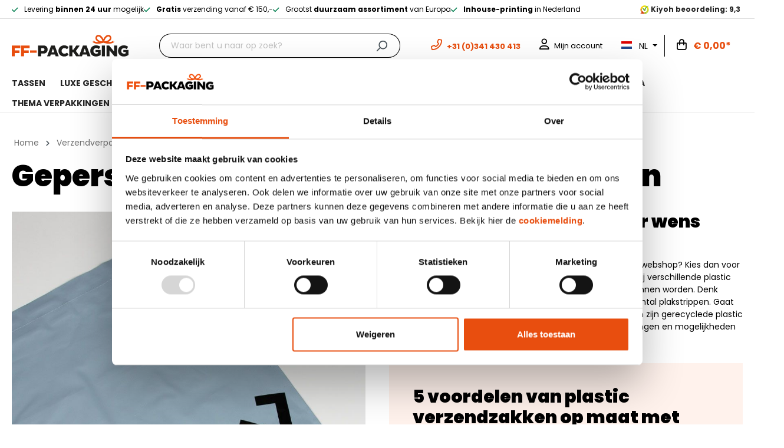

--- FILE ---
content_type: text/html; charset=utf-8
request_url: https://www.google.com/recaptcha/api2/anchor?ar=1&k=6LcBUO0rAAAAAEDXZumHJoLfMF-nYl8tSqmc9lj9&co=aHR0cHM6Ly93d3cuZmYtcGFja2FnaW5nLmNvbTo0NDM.&hl=en&v=PoyoqOPhxBO7pBk68S4YbpHZ&size=invisible&anchor-ms=20000&execute-ms=30000&cb=hxrlao5i9jow
body_size: 48637
content:
<!DOCTYPE HTML><html dir="ltr" lang="en"><head><meta http-equiv="Content-Type" content="text/html; charset=UTF-8">
<meta http-equiv="X-UA-Compatible" content="IE=edge">
<title>reCAPTCHA</title>
<style type="text/css">
/* cyrillic-ext */
@font-face {
  font-family: 'Roboto';
  font-style: normal;
  font-weight: 400;
  font-stretch: 100%;
  src: url(//fonts.gstatic.com/s/roboto/v48/KFO7CnqEu92Fr1ME7kSn66aGLdTylUAMa3GUBHMdazTgWw.woff2) format('woff2');
  unicode-range: U+0460-052F, U+1C80-1C8A, U+20B4, U+2DE0-2DFF, U+A640-A69F, U+FE2E-FE2F;
}
/* cyrillic */
@font-face {
  font-family: 'Roboto';
  font-style: normal;
  font-weight: 400;
  font-stretch: 100%;
  src: url(//fonts.gstatic.com/s/roboto/v48/KFO7CnqEu92Fr1ME7kSn66aGLdTylUAMa3iUBHMdazTgWw.woff2) format('woff2');
  unicode-range: U+0301, U+0400-045F, U+0490-0491, U+04B0-04B1, U+2116;
}
/* greek-ext */
@font-face {
  font-family: 'Roboto';
  font-style: normal;
  font-weight: 400;
  font-stretch: 100%;
  src: url(//fonts.gstatic.com/s/roboto/v48/KFO7CnqEu92Fr1ME7kSn66aGLdTylUAMa3CUBHMdazTgWw.woff2) format('woff2');
  unicode-range: U+1F00-1FFF;
}
/* greek */
@font-face {
  font-family: 'Roboto';
  font-style: normal;
  font-weight: 400;
  font-stretch: 100%;
  src: url(//fonts.gstatic.com/s/roboto/v48/KFO7CnqEu92Fr1ME7kSn66aGLdTylUAMa3-UBHMdazTgWw.woff2) format('woff2');
  unicode-range: U+0370-0377, U+037A-037F, U+0384-038A, U+038C, U+038E-03A1, U+03A3-03FF;
}
/* math */
@font-face {
  font-family: 'Roboto';
  font-style: normal;
  font-weight: 400;
  font-stretch: 100%;
  src: url(//fonts.gstatic.com/s/roboto/v48/KFO7CnqEu92Fr1ME7kSn66aGLdTylUAMawCUBHMdazTgWw.woff2) format('woff2');
  unicode-range: U+0302-0303, U+0305, U+0307-0308, U+0310, U+0312, U+0315, U+031A, U+0326-0327, U+032C, U+032F-0330, U+0332-0333, U+0338, U+033A, U+0346, U+034D, U+0391-03A1, U+03A3-03A9, U+03B1-03C9, U+03D1, U+03D5-03D6, U+03F0-03F1, U+03F4-03F5, U+2016-2017, U+2034-2038, U+203C, U+2040, U+2043, U+2047, U+2050, U+2057, U+205F, U+2070-2071, U+2074-208E, U+2090-209C, U+20D0-20DC, U+20E1, U+20E5-20EF, U+2100-2112, U+2114-2115, U+2117-2121, U+2123-214F, U+2190, U+2192, U+2194-21AE, U+21B0-21E5, U+21F1-21F2, U+21F4-2211, U+2213-2214, U+2216-22FF, U+2308-230B, U+2310, U+2319, U+231C-2321, U+2336-237A, U+237C, U+2395, U+239B-23B7, U+23D0, U+23DC-23E1, U+2474-2475, U+25AF, U+25B3, U+25B7, U+25BD, U+25C1, U+25CA, U+25CC, U+25FB, U+266D-266F, U+27C0-27FF, U+2900-2AFF, U+2B0E-2B11, U+2B30-2B4C, U+2BFE, U+3030, U+FF5B, U+FF5D, U+1D400-1D7FF, U+1EE00-1EEFF;
}
/* symbols */
@font-face {
  font-family: 'Roboto';
  font-style: normal;
  font-weight: 400;
  font-stretch: 100%;
  src: url(//fonts.gstatic.com/s/roboto/v48/KFO7CnqEu92Fr1ME7kSn66aGLdTylUAMaxKUBHMdazTgWw.woff2) format('woff2');
  unicode-range: U+0001-000C, U+000E-001F, U+007F-009F, U+20DD-20E0, U+20E2-20E4, U+2150-218F, U+2190, U+2192, U+2194-2199, U+21AF, U+21E6-21F0, U+21F3, U+2218-2219, U+2299, U+22C4-22C6, U+2300-243F, U+2440-244A, U+2460-24FF, U+25A0-27BF, U+2800-28FF, U+2921-2922, U+2981, U+29BF, U+29EB, U+2B00-2BFF, U+4DC0-4DFF, U+FFF9-FFFB, U+10140-1018E, U+10190-1019C, U+101A0, U+101D0-101FD, U+102E0-102FB, U+10E60-10E7E, U+1D2C0-1D2D3, U+1D2E0-1D37F, U+1F000-1F0FF, U+1F100-1F1AD, U+1F1E6-1F1FF, U+1F30D-1F30F, U+1F315, U+1F31C, U+1F31E, U+1F320-1F32C, U+1F336, U+1F378, U+1F37D, U+1F382, U+1F393-1F39F, U+1F3A7-1F3A8, U+1F3AC-1F3AF, U+1F3C2, U+1F3C4-1F3C6, U+1F3CA-1F3CE, U+1F3D4-1F3E0, U+1F3ED, U+1F3F1-1F3F3, U+1F3F5-1F3F7, U+1F408, U+1F415, U+1F41F, U+1F426, U+1F43F, U+1F441-1F442, U+1F444, U+1F446-1F449, U+1F44C-1F44E, U+1F453, U+1F46A, U+1F47D, U+1F4A3, U+1F4B0, U+1F4B3, U+1F4B9, U+1F4BB, U+1F4BF, U+1F4C8-1F4CB, U+1F4D6, U+1F4DA, U+1F4DF, U+1F4E3-1F4E6, U+1F4EA-1F4ED, U+1F4F7, U+1F4F9-1F4FB, U+1F4FD-1F4FE, U+1F503, U+1F507-1F50B, U+1F50D, U+1F512-1F513, U+1F53E-1F54A, U+1F54F-1F5FA, U+1F610, U+1F650-1F67F, U+1F687, U+1F68D, U+1F691, U+1F694, U+1F698, U+1F6AD, U+1F6B2, U+1F6B9-1F6BA, U+1F6BC, U+1F6C6-1F6CF, U+1F6D3-1F6D7, U+1F6E0-1F6EA, U+1F6F0-1F6F3, U+1F6F7-1F6FC, U+1F700-1F7FF, U+1F800-1F80B, U+1F810-1F847, U+1F850-1F859, U+1F860-1F887, U+1F890-1F8AD, U+1F8B0-1F8BB, U+1F8C0-1F8C1, U+1F900-1F90B, U+1F93B, U+1F946, U+1F984, U+1F996, U+1F9E9, U+1FA00-1FA6F, U+1FA70-1FA7C, U+1FA80-1FA89, U+1FA8F-1FAC6, U+1FACE-1FADC, U+1FADF-1FAE9, U+1FAF0-1FAF8, U+1FB00-1FBFF;
}
/* vietnamese */
@font-face {
  font-family: 'Roboto';
  font-style: normal;
  font-weight: 400;
  font-stretch: 100%;
  src: url(//fonts.gstatic.com/s/roboto/v48/KFO7CnqEu92Fr1ME7kSn66aGLdTylUAMa3OUBHMdazTgWw.woff2) format('woff2');
  unicode-range: U+0102-0103, U+0110-0111, U+0128-0129, U+0168-0169, U+01A0-01A1, U+01AF-01B0, U+0300-0301, U+0303-0304, U+0308-0309, U+0323, U+0329, U+1EA0-1EF9, U+20AB;
}
/* latin-ext */
@font-face {
  font-family: 'Roboto';
  font-style: normal;
  font-weight: 400;
  font-stretch: 100%;
  src: url(//fonts.gstatic.com/s/roboto/v48/KFO7CnqEu92Fr1ME7kSn66aGLdTylUAMa3KUBHMdazTgWw.woff2) format('woff2');
  unicode-range: U+0100-02BA, U+02BD-02C5, U+02C7-02CC, U+02CE-02D7, U+02DD-02FF, U+0304, U+0308, U+0329, U+1D00-1DBF, U+1E00-1E9F, U+1EF2-1EFF, U+2020, U+20A0-20AB, U+20AD-20C0, U+2113, U+2C60-2C7F, U+A720-A7FF;
}
/* latin */
@font-face {
  font-family: 'Roboto';
  font-style: normal;
  font-weight: 400;
  font-stretch: 100%;
  src: url(//fonts.gstatic.com/s/roboto/v48/KFO7CnqEu92Fr1ME7kSn66aGLdTylUAMa3yUBHMdazQ.woff2) format('woff2');
  unicode-range: U+0000-00FF, U+0131, U+0152-0153, U+02BB-02BC, U+02C6, U+02DA, U+02DC, U+0304, U+0308, U+0329, U+2000-206F, U+20AC, U+2122, U+2191, U+2193, U+2212, U+2215, U+FEFF, U+FFFD;
}
/* cyrillic-ext */
@font-face {
  font-family: 'Roboto';
  font-style: normal;
  font-weight: 500;
  font-stretch: 100%;
  src: url(//fonts.gstatic.com/s/roboto/v48/KFO7CnqEu92Fr1ME7kSn66aGLdTylUAMa3GUBHMdazTgWw.woff2) format('woff2');
  unicode-range: U+0460-052F, U+1C80-1C8A, U+20B4, U+2DE0-2DFF, U+A640-A69F, U+FE2E-FE2F;
}
/* cyrillic */
@font-face {
  font-family: 'Roboto';
  font-style: normal;
  font-weight: 500;
  font-stretch: 100%;
  src: url(//fonts.gstatic.com/s/roboto/v48/KFO7CnqEu92Fr1ME7kSn66aGLdTylUAMa3iUBHMdazTgWw.woff2) format('woff2');
  unicode-range: U+0301, U+0400-045F, U+0490-0491, U+04B0-04B1, U+2116;
}
/* greek-ext */
@font-face {
  font-family: 'Roboto';
  font-style: normal;
  font-weight: 500;
  font-stretch: 100%;
  src: url(//fonts.gstatic.com/s/roboto/v48/KFO7CnqEu92Fr1ME7kSn66aGLdTylUAMa3CUBHMdazTgWw.woff2) format('woff2');
  unicode-range: U+1F00-1FFF;
}
/* greek */
@font-face {
  font-family: 'Roboto';
  font-style: normal;
  font-weight: 500;
  font-stretch: 100%;
  src: url(//fonts.gstatic.com/s/roboto/v48/KFO7CnqEu92Fr1ME7kSn66aGLdTylUAMa3-UBHMdazTgWw.woff2) format('woff2');
  unicode-range: U+0370-0377, U+037A-037F, U+0384-038A, U+038C, U+038E-03A1, U+03A3-03FF;
}
/* math */
@font-face {
  font-family: 'Roboto';
  font-style: normal;
  font-weight: 500;
  font-stretch: 100%;
  src: url(//fonts.gstatic.com/s/roboto/v48/KFO7CnqEu92Fr1ME7kSn66aGLdTylUAMawCUBHMdazTgWw.woff2) format('woff2');
  unicode-range: U+0302-0303, U+0305, U+0307-0308, U+0310, U+0312, U+0315, U+031A, U+0326-0327, U+032C, U+032F-0330, U+0332-0333, U+0338, U+033A, U+0346, U+034D, U+0391-03A1, U+03A3-03A9, U+03B1-03C9, U+03D1, U+03D5-03D6, U+03F0-03F1, U+03F4-03F5, U+2016-2017, U+2034-2038, U+203C, U+2040, U+2043, U+2047, U+2050, U+2057, U+205F, U+2070-2071, U+2074-208E, U+2090-209C, U+20D0-20DC, U+20E1, U+20E5-20EF, U+2100-2112, U+2114-2115, U+2117-2121, U+2123-214F, U+2190, U+2192, U+2194-21AE, U+21B0-21E5, U+21F1-21F2, U+21F4-2211, U+2213-2214, U+2216-22FF, U+2308-230B, U+2310, U+2319, U+231C-2321, U+2336-237A, U+237C, U+2395, U+239B-23B7, U+23D0, U+23DC-23E1, U+2474-2475, U+25AF, U+25B3, U+25B7, U+25BD, U+25C1, U+25CA, U+25CC, U+25FB, U+266D-266F, U+27C0-27FF, U+2900-2AFF, U+2B0E-2B11, U+2B30-2B4C, U+2BFE, U+3030, U+FF5B, U+FF5D, U+1D400-1D7FF, U+1EE00-1EEFF;
}
/* symbols */
@font-face {
  font-family: 'Roboto';
  font-style: normal;
  font-weight: 500;
  font-stretch: 100%;
  src: url(//fonts.gstatic.com/s/roboto/v48/KFO7CnqEu92Fr1ME7kSn66aGLdTylUAMaxKUBHMdazTgWw.woff2) format('woff2');
  unicode-range: U+0001-000C, U+000E-001F, U+007F-009F, U+20DD-20E0, U+20E2-20E4, U+2150-218F, U+2190, U+2192, U+2194-2199, U+21AF, U+21E6-21F0, U+21F3, U+2218-2219, U+2299, U+22C4-22C6, U+2300-243F, U+2440-244A, U+2460-24FF, U+25A0-27BF, U+2800-28FF, U+2921-2922, U+2981, U+29BF, U+29EB, U+2B00-2BFF, U+4DC0-4DFF, U+FFF9-FFFB, U+10140-1018E, U+10190-1019C, U+101A0, U+101D0-101FD, U+102E0-102FB, U+10E60-10E7E, U+1D2C0-1D2D3, U+1D2E0-1D37F, U+1F000-1F0FF, U+1F100-1F1AD, U+1F1E6-1F1FF, U+1F30D-1F30F, U+1F315, U+1F31C, U+1F31E, U+1F320-1F32C, U+1F336, U+1F378, U+1F37D, U+1F382, U+1F393-1F39F, U+1F3A7-1F3A8, U+1F3AC-1F3AF, U+1F3C2, U+1F3C4-1F3C6, U+1F3CA-1F3CE, U+1F3D4-1F3E0, U+1F3ED, U+1F3F1-1F3F3, U+1F3F5-1F3F7, U+1F408, U+1F415, U+1F41F, U+1F426, U+1F43F, U+1F441-1F442, U+1F444, U+1F446-1F449, U+1F44C-1F44E, U+1F453, U+1F46A, U+1F47D, U+1F4A3, U+1F4B0, U+1F4B3, U+1F4B9, U+1F4BB, U+1F4BF, U+1F4C8-1F4CB, U+1F4D6, U+1F4DA, U+1F4DF, U+1F4E3-1F4E6, U+1F4EA-1F4ED, U+1F4F7, U+1F4F9-1F4FB, U+1F4FD-1F4FE, U+1F503, U+1F507-1F50B, U+1F50D, U+1F512-1F513, U+1F53E-1F54A, U+1F54F-1F5FA, U+1F610, U+1F650-1F67F, U+1F687, U+1F68D, U+1F691, U+1F694, U+1F698, U+1F6AD, U+1F6B2, U+1F6B9-1F6BA, U+1F6BC, U+1F6C6-1F6CF, U+1F6D3-1F6D7, U+1F6E0-1F6EA, U+1F6F0-1F6F3, U+1F6F7-1F6FC, U+1F700-1F7FF, U+1F800-1F80B, U+1F810-1F847, U+1F850-1F859, U+1F860-1F887, U+1F890-1F8AD, U+1F8B0-1F8BB, U+1F8C0-1F8C1, U+1F900-1F90B, U+1F93B, U+1F946, U+1F984, U+1F996, U+1F9E9, U+1FA00-1FA6F, U+1FA70-1FA7C, U+1FA80-1FA89, U+1FA8F-1FAC6, U+1FACE-1FADC, U+1FADF-1FAE9, U+1FAF0-1FAF8, U+1FB00-1FBFF;
}
/* vietnamese */
@font-face {
  font-family: 'Roboto';
  font-style: normal;
  font-weight: 500;
  font-stretch: 100%;
  src: url(//fonts.gstatic.com/s/roboto/v48/KFO7CnqEu92Fr1ME7kSn66aGLdTylUAMa3OUBHMdazTgWw.woff2) format('woff2');
  unicode-range: U+0102-0103, U+0110-0111, U+0128-0129, U+0168-0169, U+01A0-01A1, U+01AF-01B0, U+0300-0301, U+0303-0304, U+0308-0309, U+0323, U+0329, U+1EA0-1EF9, U+20AB;
}
/* latin-ext */
@font-face {
  font-family: 'Roboto';
  font-style: normal;
  font-weight: 500;
  font-stretch: 100%;
  src: url(//fonts.gstatic.com/s/roboto/v48/KFO7CnqEu92Fr1ME7kSn66aGLdTylUAMa3KUBHMdazTgWw.woff2) format('woff2');
  unicode-range: U+0100-02BA, U+02BD-02C5, U+02C7-02CC, U+02CE-02D7, U+02DD-02FF, U+0304, U+0308, U+0329, U+1D00-1DBF, U+1E00-1E9F, U+1EF2-1EFF, U+2020, U+20A0-20AB, U+20AD-20C0, U+2113, U+2C60-2C7F, U+A720-A7FF;
}
/* latin */
@font-face {
  font-family: 'Roboto';
  font-style: normal;
  font-weight: 500;
  font-stretch: 100%;
  src: url(//fonts.gstatic.com/s/roboto/v48/KFO7CnqEu92Fr1ME7kSn66aGLdTylUAMa3yUBHMdazQ.woff2) format('woff2');
  unicode-range: U+0000-00FF, U+0131, U+0152-0153, U+02BB-02BC, U+02C6, U+02DA, U+02DC, U+0304, U+0308, U+0329, U+2000-206F, U+20AC, U+2122, U+2191, U+2193, U+2212, U+2215, U+FEFF, U+FFFD;
}
/* cyrillic-ext */
@font-face {
  font-family: 'Roboto';
  font-style: normal;
  font-weight: 900;
  font-stretch: 100%;
  src: url(//fonts.gstatic.com/s/roboto/v48/KFO7CnqEu92Fr1ME7kSn66aGLdTylUAMa3GUBHMdazTgWw.woff2) format('woff2');
  unicode-range: U+0460-052F, U+1C80-1C8A, U+20B4, U+2DE0-2DFF, U+A640-A69F, U+FE2E-FE2F;
}
/* cyrillic */
@font-face {
  font-family: 'Roboto';
  font-style: normal;
  font-weight: 900;
  font-stretch: 100%;
  src: url(//fonts.gstatic.com/s/roboto/v48/KFO7CnqEu92Fr1ME7kSn66aGLdTylUAMa3iUBHMdazTgWw.woff2) format('woff2');
  unicode-range: U+0301, U+0400-045F, U+0490-0491, U+04B0-04B1, U+2116;
}
/* greek-ext */
@font-face {
  font-family: 'Roboto';
  font-style: normal;
  font-weight: 900;
  font-stretch: 100%;
  src: url(//fonts.gstatic.com/s/roboto/v48/KFO7CnqEu92Fr1ME7kSn66aGLdTylUAMa3CUBHMdazTgWw.woff2) format('woff2');
  unicode-range: U+1F00-1FFF;
}
/* greek */
@font-face {
  font-family: 'Roboto';
  font-style: normal;
  font-weight: 900;
  font-stretch: 100%;
  src: url(//fonts.gstatic.com/s/roboto/v48/KFO7CnqEu92Fr1ME7kSn66aGLdTylUAMa3-UBHMdazTgWw.woff2) format('woff2');
  unicode-range: U+0370-0377, U+037A-037F, U+0384-038A, U+038C, U+038E-03A1, U+03A3-03FF;
}
/* math */
@font-face {
  font-family: 'Roboto';
  font-style: normal;
  font-weight: 900;
  font-stretch: 100%;
  src: url(//fonts.gstatic.com/s/roboto/v48/KFO7CnqEu92Fr1ME7kSn66aGLdTylUAMawCUBHMdazTgWw.woff2) format('woff2');
  unicode-range: U+0302-0303, U+0305, U+0307-0308, U+0310, U+0312, U+0315, U+031A, U+0326-0327, U+032C, U+032F-0330, U+0332-0333, U+0338, U+033A, U+0346, U+034D, U+0391-03A1, U+03A3-03A9, U+03B1-03C9, U+03D1, U+03D5-03D6, U+03F0-03F1, U+03F4-03F5, U+2016-2017, U+2034-2038, U+203C, U+2040, U+2043, U+2047, U+2050, U+2057, U+205F, U+2070-2071, U+2074-208E, U+2090-209C, U+20D0-20DC, U+20E1, U+20E5-20EF, U+2100-2112, U+2114-2115, U+2117-2121, U+2123-214F, U+2190, U+2192, U+2194-21AE, U+21B0-21E5, U+21F1-21F2, U+21F4-2211, U+2213-2214, U+2216-22FF, U+2308-230B, U+2310, U+2319, U+231C-2321, U+2336-237A, U+237C, U+2395, U+239B-23B7, U+23D0, U+23DC-23E1, U+2474-2475, U+25AF, U+25B3, U+25B7, U+25BD, U+25C1, U+25CA, U+25CC, U+25FB, U+266D-266F, U+27C0-27FF, U+2900-2AFF, U+2B0E-2B11, U+2B30-2B4C, U+2BFE, U+3030, U+FF5B, U+FF5D, U+1D400-1D7FF, U+1EE00-1EEFF;
}
/* symbols */
@font-face {
  font-family: 'Roboto';
  font-style: normal;
  font-weight: 900;
  font-stretch: 100%;
  src: url(//fonts.gstatic.com/s/roboto/v48/KFO7CnqEu92Fr1ME7kSn66aGLdTylUAMaxKUBHMdazTgWw.woff2) format('woff2');
  unicode-range: U+0001-000C, U+000E-001F, U+007F-009F, U+20DD-20E0, U+20E2-20E4, U+2150-218F, U+2190, U+2192, U+2194-2199, U+21AF, U+21E6-21F0, U+21F3, U+2218-2219, U+2299, U+22C4-22C6, U+2300-243F, U+2440-244A, U+2460-24FF, U+25A0-27BF, U+2800-28FF, U+2921-2922, U+2981, U+29BF, U+29EB, U+2B00-2BFF, U+4DC0-4DFF, U+FFF9-FFFB, U+10140-1018E, U+10190-1019C, U+101A0, U+101D0-101FD, U+102E0-102FB, U+10E60-10E7E, U+1D2C0-1D2D3, U+1D2E0-1D37F, U+1F000-1F0FF, U+1F100-1F1AD, U+1F1E6-1F1FF, U+1F30D-1F30F, U+1F315, U+1F31C, U+1F31E, U+1F320-1F32C, U+1F336, U+1F378, U+1F37D, U+1F382, U+1F393-1F39F, U+1F3A7-1F3A8, U+1F3AC-1F3AF, U+1F3C2, U+1F3C4-1F3C6, U+1F3CA-1F3CE, U+1F3D4-1F3E0, U+1F3ED, U+1F3F1-1F3F3, U+1F3F5-1F3F7, U+1F408, U+1F415, U+1F41F, U+1F426, U+1F43F, U+1F441-1F442, U+1F444, U+1F446-1F449, U+1F44C-1F44E, U+1F453, U+1F46A, U+1F47D, U+1F4A3, U+1F4B0, U+1F4B3, U+1F4B9, U+1F4BB, U+1F4BF, U+1F4C8-1F4CB, U+1F4D6, U+1F4DA, U+1F4DF, U+1F4E3-1F4E6, U+1F4EA-1F4ED, U+1F4F7, U+1F4F9-1F4FB, U+1F4FD-1F4FE, U+1F503, U+1F507-1F50B, U+1F50D, U+1F512-1F513, U+1F53E-1F54A, U+1F54F-1F5FA, U+1F610, U+1F650-1F67F, U+1F687, U+1F68D, U+1F691, U+1F694, U+1F698, U+1F6AD, U+1F6B2, U+1F6B9-1F6BA, U+1F6BC, U+1F6C6-1F6CF, U+1F6D3-1F6D7, U+1F6E0-1F6EA, U+1F6F0-1F6F3, U+1F6F7-1F6FC, U+1F700-1F7FF, U+1F800-1F80B, U+1F810-1F847, U+1F850-1F859, U+1F860-1F887, U+1F890-1F8AD, U+1F8B0-1F8BB, U+1F8C0-1F8C1, U+1F900-1F90B, U+1F93B, U+1F946, U+1F984, U+1F996, U+1F9E9, U+1FA00-1FA6F, U+1FA70-1FA7C, U+1FA80-1FA89, U+1FA8F-1FAC6, U+1FACE-1FADC, U+1FADF-1FAE9, U+1FAF0-1FAF8, U+1FB00-1FBFF;
}
/* vietnamese */
@font-face {
  font-family: 'Roboto';
  font-style: normal;
  font-weight: 900;
  font-stretch: 100%;
  src: url(//fonts.gstatic.com/s/roboto/v48/KFO7CnqEu92Fr1ME7kSn66aGLdTylUAMa3OUBHMdazTgWw.woff2) format('woff2');
  unicode-range: U+0102-0103, U+0110-0111, U+0128-0129, U+0168-0169, U+01A0-01A1, U+01AF-01B0, U+0300-0301, U+0303-0304, U+0308-0309, U+0323, U+0329, U+1EA0-1EF9, U+20AB;
}
/* latin-ext */
@font-face {
  font-family: 'Roboto';
  font-style: normal;
  font-weight: 900;
  font-stretch: 100%;
  src: url(//fonts.gstatic.com/s/roboto/v48/KFO7CnqEu92Fr1ME7kSn66aGLdTylUAMa3KUBHMdazTgWw.woff2) format('woff2');
  unicode-range: U+0100-02BA, U+02BD-02C5, U+02C7-02CC, U+02CE-02D7, U+02DD-02FF, U+0304, U+0308, U+0329, U+1D00-1DBF, U+1E00-1E9F, U+1EF2-1EFF, U+2020, U+20A0-20AB, U+20AD-20C0, U+2113, U+2C60-2C7F, U+A720-A7FF;
}
/* latin */
@font-face {
  font-family: 'Roboto';
  font-style: normal;
  font-weight: 900;
  font-stretch: 100%;
  src: url(//fonts.gstatic.com/s/roboto/v48/KFO7CnqEu92Fr1ME7kSn66aGLdTylUAMa3yUBHMdazQ.woff2) format('woff2');
  unicode-range: U+0000-00FF, U+0131, U+0152-0153, U+02BB-02BC, U+02C6, U+02DA, U+02DC, U+0304, U+0308, U+0329, U+2000-206F, U+20AC, U+2122, U+2191, U+2193, U+2212, U+2215, U+FEFF, U+FFFD;
}

</style>
<link rel="stylesheet" type="text/css" href="https://www.gstatic.com/recaptcha/releases/PoyoqOPhxBO7pBk68S4YbpHZ/styles__ltr.css">
<script nonce="Qj1wfFv6vG6-5SVACt8ZFQ" type="text/javascript">window['__recaptcha_api'] = 'https://www.google.com/recaptcha/api2/';</script>
<script type="text/javascript" src="https://www.gstatic.com/recaptcha/releases/PoyoqOPhxBO7pBk68S4YbpHZ/recaptcha__en.js" nonce="Qj1wfFv6vG6-5SVACt8ZFQ">
      
    </script></head>
<body><div id="rc-anchor-alert" class="rc-anchor-alert"></div>
<input type="hidden" id="recaptcha-token" value="[base64]">
<script type="text/javascript" nonce="Qj1wfFv6vG6-5SVACt8ZFQ">
      recaptcha.anchor.Main.init("[\x22ainput\x22,[\x22bgdata\x22,\x22\x22,\[base64]/[base64]/[base64]/KE4oMTI0LHYsdi5HKSxMWihsLHYpKTpOKDEyNCx2LGwpLFYpLHYpLFQpKSxGKDE3MSx2KX0scjc9ZnVuY3Rpb24obCl7cmV0dXJuIGx9LEM9ZnVuY3Rpb24obCxWLHYpe04odixsLFYpLFZbYWtdPTI3OTZ9LG49ZnVuY3Rpb24obCxWKXtWLlg9KChWLlg/[base64]/[base64]/[base64]/[base64]/[base64]/[base64]/[base64]/[base64]/[base64]/[base64]/[base64]\\u003d\x22,\[base64]\x22,\x22azhudUHDsi/DjkjCucK9wrHClEHDp8OdesKxZ8O9CCYbwrohNE8LwoQCwq3Cg8OdwqJtR1TDg8O5wpvCnW/Dt8Olwp1PeMOwwqJuGcOMWj/CuQV5wodlRk3Dkj7CmTjCoMOtP8KlIW7DrMOZwojDjkZVw5bCjcOWwpDCksOnV8KKN0ldGMKlw7hoCzbCpVXCmmbDrcOpLE0mwplwagFpUMKMwpXCvsO4a1DCnyQ9WCw+AH/DlWIyLDbDj2zDqBpADF/Cu8OkwojDqsKIwpHCsXUYw5HCj8KEwpcTDcOqV8K8w7AFw4Rcw7HDtsOFwqtIH1NPe8KLWigSw755wpZDfileUQ7CukHCj8KXwrJDAi8fwrzCkMOYw4oWw6rCh8OMwoEwWsOGZVDDlgQKenLDiFPDrMO/wq0zwrhMKRVBwofCnj5fR1l+YsORw4jDvirDkMOANcOrFRZJU2DCiGTChMOyw7DCuhnClcK/J8Kuw6cmw5bDtMOIw7xjL8OnFcOtw5DCrCVIJwfDjBjCoG/DkcK3aMOvIRI3w4B5AkDCtcKPCsK0w7clwq0mw6kUwp/[base64]/wqRFV8Okwp3CqQwrwrhBCT5UwpvCimLDpsKHRMOjw67DiTokayPDmTZDbFbDrG98w6IsVcORwrNnV8K0woobwoouBcK0CsKrw6XDtsKvwq4TLkTDpEHCm0wJRVIxw6oOwoTCl8Khw6Q9U8OSw5PCvA7CqynDhmfCt8Kpwo9ow4bDmsOPS8O7d8KZwpMfwr4zEz/DsMO3wpvCosKVG2nDjcK4wrnDpjcLw6EQw588w5FvNWhHw4rDhcKRWxxgw59bSyRAKsKyQsOrwqcsZXPDrcOTemTCslcCM8OzAUDCicOtPMKhSDBpelLDvMK1UWROw5LChhTCmsOAIxvDrcK+NG5kw7V3wo8Xw40aw4NnZsOWMU/DscKJJMOMJEFbwp/DqAnCjMOtw7Fzw4wLRsOLw7Rgw7VAwrrDtcOkwr8qHlhZw6nDg8KEVMKLcj3CjC9EwrfCk8K0w6ASDB55w6LDpsOufSFmwrHDqsKHTcOow6rDtUVkdWLCl8ONf8K4w43DpCjCrcO7wqLCmcOqRkJxVcKmwo8mwozCosKywq/ChybDjsKlwroLasOQwoh4AMKXwq5OMcKhMMKDw4ZxFsKLJ8ONwqrDk2Uxw5F6wp0hwps5BMOyw7Rjw74Uw5VHwqfCvcOpwqYBPlnDvsK8w7shScKuw6w1wo8Tw57Cnl/CrzpZwp3Di8OGw4BFw40xBcKkScKAw73CuzDCiXbDhnbDnMKqecO+VMK1NsKeBsO0w6UEw7zCj8KSw4TCm8OBw5HDqsObZx8owqJqacOYHR/[base64]/w4wNw4/DosKBwqU0w65ww6jCpcO+w5rCpMO/w6wAA0DDvFvDpisAw6Azw5R8w6TDrW4PwpgcZ8KsY8Ouwr/[base64]/[base64]/CnsO1wpXCmAbDtxnDrMKXDsOew4ZWfMKie8K1LTbDrsOMw47Dh1IGwqjDgsOfAhnDg8OiwqDCpyXDpcO3TUs6w6VXBsO8wqsCw7nDlxTDph8zV8OvwqAjFcKQTWPChgtnw6jCjMOWJcKgwo3ClHjDrMOZIhjCpyHDicO/[base64]/DvMOlScOeeSsVK8K5woDCqsOqLwnDlcOawowXR0LDqsOkLSjCksOmfi7DhMKzwqFAwrTDjEnDtylmw7Q6J8OhwqNcw6tJIsOjXVsOaSglUMODQF0Xd8Kqw6EzSnvDuknCoxcrCSo6w4HDrMKhUcK9w7JhOMKPwoswezrCvmTCnjN8wphjw4PCtzfDgcKVw5LDgA/CimHCnRVGBsODcsKYwokEaV3DusKuY8KOwr3Djwo2wpbCl8OrdzMnwqoxcMO1w7p1w4rCp3jDmyrCnEHDm1Riw6xJI0rDtVDDs8Opw4twURrDu8KSUDQTwrnDlsKow5zDrzZPKcKmwpFIw6Q3OcORDMO/WsKqwro9EMOCJ8OoHMKnwrPCqMKeHkgIZ2RTcgtnwpx8wpvDssKVT8OmYSDDgMKvQUhgW8OfJsKIw5/CssOEczhgw63Cnh/[base64]/w4TCocOoRcKUDGTCrsK1aXMtwq4hWcOecMKUw4EHw6AJD8OEw5lPwpUZwp3DvsKwfQQtJ8KuRifDvSbCnMOUwopdw6IIwpIzw7PCqMOZw4LCsWfDrg/DqsOVbsKWA012UzrDlx/DgcK3PnhXewFWO3zCsDtuX1Asw4HCq8Kpf8KJCCEMw6DDoljDuhPCgcOCw4nCjFYMRcOvwqslfcK/alTCjnDClMKhwqkgwoHDrE/DucKpehNcw7vDisOXOsOXQMOhwobDt3zCtGsgUkPCv8K1wqXDnsKxWFbDusOhwrPCj3dcYUHCoMOvFcKSCEXDhsKJIsOhNm/DisO4JcKnOBXDicKHGcOAw5Yqw7QFwojCtcO3RMOnw7shwolxXh7DqcOoTMKew7PCrMKcwq87w77CqsOif0wcwpPDnsKlwqBSw5DCpcKUw4obwpLCmXrDp2VCBwEZw78jwrfCl1vCjj3CkkZzZUMEZcOFWsORwq3CjBfDjzXCmMO8c2B/fsKLVnI3w6YocVJ2wpA8wpTCn8KTw5LDgcO7DXdOw5fCqsKyw7Q4LMKbHwTChcKkw5AFwpd8RT3Du8KlERp2dyXCqRHDhlwKw55QwoIyPMKPwoR6VMKWwosqf8KGw7o2NwgeDS4hwoTCsAtMbFbDlSMMPsKnCzc8HxtYYxomZcOXw7zDv8ObwrZZw5c/R8K4EMO9wqNXwp/DhMOnCxsIOHrDgMOjw6hPasO7wpvCoVB3w67DoAXCr8KPBsOWwr98WhAtCh8aw4liUSTDqMKnJcODXcKEaMKKwrLDqMOHbgh+Fx3Ck8OxT3/CpyHDpQA+w5p5AMO1wrl+w53DsX5uw6TDgcKuwoRfGcK2wqDCn13DksKNw7YKKCQMwpbCp8OPwpHCngQhcnc0KjDDtMK+wq/[base64]/CnsOaGWXDicKiG8K2HUrDosOXIhUTw7/DkMKNAsOvPmTCmn3DjcK4wr7ChFgPW0EnwpEsw7k3w4jCvUXCvsONwpPDu0cEBRxKwqEHCwgIbTzCh8OlNcK3N1IzHiXDhMKsOV/Dn8KedkDDhMOYDMOfwrYLwqMvexPChcKswrPCocOOw6HDh8OFw6/CmsOuwqzCq8OMbsOuRhLDkEDCv8OiYsOOwpYtWXBPPW/DmCclUE3CjC5xwq8jPlAODsKrwqfDjMOGwpTCtG7Dq1zCglRSH8O4J8Kpw5p3Y2PDn2Nmw4d2wprCgTlgwr3CpyDDik8ORinDjTzDkCElw6UuecK4HsKNJnbDpcOJwpjClsKcwozDp8OpL8OvSsOYwoFgwrzCgcK2wrUdwprCs8OLVXPCiSdswr/DswTDrE/CjsKnwrB0woDDrHLCiSdVdsKyw5HCtcO4JCzCqMOEwqUow57Cpy3Cp8OlL8Oqwq7DpcO/[base64]/wrnCuX/CrCd5BEx0Sy5Xwo7CrcObc8KweA5SVsO5wp7DicOqw4/DocKAwocRJHrCkjsNw5YSS8OPw4LDshfDssOkw4Iww4PDksKZUhLDpsO0w4XDvXcFKkDCosOawpdbKGJ6asO+w5DCssOLEzsdwr7CtsOrw4TClsKywogTDMOzasOew44Iw77DjGBoVQhEN8OBHVvCn8Obcn5Yw4nCisK/wo1YG0TDsRbCicKqDMOeRT/CrBZGw74OHyHDjcOWA8KuHVhNUMKTDU1AwpYpw7/[base64]/[base64]/CtDbCkH/DgcKSFcOMWMO/Z8KgwqZtwqpaFmjCocOEfsO+MQFIAcKsDcKsw4TCjsOVw5sFSnrCmcKDwp1xS8KIw5/[base64]/w5Msw4BSZzpBYTVkw7fDnhRLw6nCkgLCkA1LQSrCgcOGcV/[base64]/DkVfDpm7DrHhqH24Swq1nR3zDqkdPHsKDwqxWSsOow5cVwr5mw5XDj8KJwpLDqmfDrEXCiyVtw41zwr7DkMOlw5XCuD9awojDmnXClsKOw4MUw67Ch2zCtDVKb3deOhDChcKgwrRMwqzDmw3DosKewpMUw5bDjMKlOsKedcKgPBLCtAMvw4fCrMONwo/DqsOQPsOWP2U7wo95PWLDosOvwpdIw4LDh1HDnjTCjcOzaMONwoIKw7hZcHbChHnDtQhPKzzCsU7DuMKBOxHDkFhlw6HCnMODw6HCqWt+w4JMAFLCsnVYw4/[base64]/DgcK+fkPCq8Oaw4/CsMKuwrdwc8KcwqLChknDj2LCm8KLw7PDnijDsVAIWkBLw7cyF8OAHMK1w5JVw4kVwrnDrcObw6Qlw4fDuWo+w5kSb8KFJw7DrCpsw6dYwqFYSh3DlSc2wrMKbcOOwoUeE8OewqQEw59+RMK5dGk0KcKdGsKNKxkSw75aUXvDn8KMO8Kaw43ClS/DpUjCpMOCw4vDplw0aMOlw4vCl8ONa8O5w7d1wpzDusO1eMKXSsO/w5TDksO/[base64]/DjUjDt8KkXiHCmTXCjcOefMK7w5A1YMO2GBzDn8Ktw5jDnUTCqXTDp3k1wrvClVrDjcO/YMOTYSJiGivCjcKOwqREwq5sw4hrw7PDsMKoNsKOU8KZwo9edxNmecOTY1M0wqUiJG4Uw5pLwoZyFgE4NhVXwrDDtjvDmGXDpcODwqkGw73DhEPDusK/FmLCv0sMwp7DpCY4ai/CnFF5wqLDlwBgwoXCn8Ksw4DDvQbDvG/Cv0ACYDxtworCsigsw53Cr8OLwpTCq1c8wq0vLSfCtXl6woHDv8OKBA/DisKzeh3DkEXDrsOQw5fDo8K3wqTDpcKbTVTCqMOzNAkcfcKDwrbDvWMaBykdYcKUAMK7XEnCiWLDpsO8fTnCucKUMMO6YMKLwr1sWMOaZsOBEzB0EMKMwpdFSFDDu8O7CcOfFcODDnDDp8OQw7LCl8OyCnXDqitFw6gow67DsMKcw45zw7ZPw5XCq8OPwqInw4p/w5UfwrfCncObw4nDgyLDkMKkPT/[base64]/DryFde8Kjw4rDisOMw502wrnCskfDjsOORsK8MmQdWkXCnMOCw7PDiMKCwovCjDnCh2APwrcHWcKnwrLDpzXCssKyY8KGWB/[base64]/RcO+OMKjwq8mDSZewrZEwojCgcOewopkw4Z8OWkhdE/CjsKrYcOew7zDrMOvwqJ1wo8iV8KONyDDocKIwp7CicKdwotALcOBBTPCt8O0wp/Dp24jJsKSNHfDtHTCvcKqFmI/w4NGNsO0wpPCnlx7CSxSwpPCjCnDp8KKw5DDpBjCn8OHCD7Dq2Zpw6Zbw63DiUnDp8OYwp7CqMOJbwYFUcOgFFEOw47DqMOzSX4hw74Jw6/ChsOaXQUuO8OGw6YZNMOQYwUvw5rClsOOwpJhXsK+XsKcwqNpw5YNfMOMw54yw4nCkMO7Gk/Cu8Kww6FhwqhLwpnCosKYCG9aEcO1CcKuV1fCugPCk8KcwpUHw4tPwpvCg0YKZGnCocKGwo/DlMKdw6fChAo8FEYrw5cLwrHCvWVfHWLCl1XDlsOww6fDlh/[base64]/CqMOUB8OtewHCt8KWw5AKw4k+dMOsCHXDrX7CssOFwql8dcKpXVs2w5nCiMOew4BBw5bDh8KkVMOxPBBfwrJBCl9/wp5UwpTCjSnDuw3Ch8OBwo3CocKBcirCn8OBTmMXwrvCvGJQw78vQHBIw4TDlsKUw7PDn8KaIcKuwpLCqcKifsOiUsO3Q8OKwrQmFcOiM8KSFsOvHXvDrW3Cj2bCtcO7GRrDosKdflHDucOdJMKPVcK0G8Ohw5jDoGrDu8OKwqcMFMKGVsOnAlgmfMO/w7nCnMK8w7tdwqXDlCXCvsOpIyjDucKYT18mwq7Dt8KEwrg0wovCmBfCksOAwrxjw4TCk8O/AsOdw5diSEwuVi7DpsKhC8KvwrPCv2vCnsKVwq/CpcKawrnDiy96DT7CiAPCgVcFQChGwrYJUsOESmdqw5fDuxHDqgTDmMKcDsKww6EnX8KBw5DCpznDp3ciw6rCuMOicH8nw4/CtX9iJMO3V0bDvcOfF8KXwoAbwqNbwoo/w67DjD7CpcKdw4Y9w7bCrcKVw5ByUWfCngDCgcOLw58Pw5XCjWbDn8O5woPCpAR9cMKRwqxXw7UQw6xMSFjDp1dLan/CmsOewrzCrEV2w7sEw6oGw7bCuMOfasOKOnnDmsOnw7nDjsOJOsKmQwDDiDRkRsK2C1pDw5/Di3zCucKEwrU7EEE2w7Qyw7zCjcO7wr/Dh8Oww60RP8O4w61qwofDtsOeAcK5wokjakzCnTzCkMO/woTDgysNwpRLf8ONwqfDpMK3XcOOw65ww43DqnEGAAopOWxxGmTCtsKSwpxVUWTDkcOmKBzCvExVw77DpMKww53DkMKMQQ13CQ5oAQsYcWXDr8OSOVUiwoPDnlrDjsOESmZfw7pUwo5/wp7DssKIw7NVPH8PBcKEfnBnwo42dcKCe0fCj8Oow5wVwrvDs8OzS8KlwrfCqm7ClWFJw5HDscOSw5zDnUnDkMO+wrzCoMO/C8KcEsKqcsKdwrnDqsOXBcKrw7PChcO4wrgPaDrCt1fDkEFTw55JSMOpwpp9N8OGw7kqKsK/[base64]/[base64]/MQLCvDcDwoMQw7jDh0hGwqUyNxbCjsKiwoPCoy7DjcOEwocEZsKVVcKdNTgewo7Dmw3CqsKUUidDfzEubB/[base64]/[base64]/w63Dm0rDgU/CnS7DisK8w5Qnw6TCg1jCvSx6w65/[base64]/CrsOHwpVKf8OUw5HDi8KUU8KlEMOOER10I8OEw6zClTYbwqfDkkEpw5Now6fDgR4fRsKpCsOJQcOkQMONwoFcOcODBy7Dt8O1N8K5w7ccXk3DvsKQw47DjgHDj1kkdUVyNlcMwp7DoEzDnU/DtsObAVzDqCHDm0jCgTXCr8KlwqRdwoU7L18Kw7jCsGkcw7zCt8Oxwq7Dk3sQw6DDpCsNamBOw4ZMZsKxwr/[base64]/[base64]/wq3DrMKnb8OODlQnw4RKf8K0fMO/VSs+wq8WaAvDj0o3FQg9w4vCm8OmwrFnwpDCiMKgRhjDtznCnMKlSsO1wp/DmTHCkMOHDMKQAMO0by9xw6wdGcONJMKIbMKqw6zDvHLDu8Klw4ZpJcOuah/Dp0oOw4ZOWMO2bnpvYsKIwqJZQQPCglbDqSDCsCXDkjdLw6wEwp/DmxnCoHk4wrNfwobDqgnDvcKkCXXDmw7CtsOjwoLDlsKoPV3DuMKpw58rwrLDtcKHw6TCtTJkPy1cw6xMw7kKEgbCkFwvw4DCq8O9MxUeR8K/[base64]/[base64]/WsKAHzAzw6zCqGLCqCnDoWR/w41fw67CsMO1w5FXTMK1Q8ObwrrDucKgY8OywrHCpAXDtm/DvjTCo2hRw7dYX8Kuw5diawwyw6bDo35MAA7DkSrChMOXQ3t1w7vCjC3DuFgXw4cGwpDCi8OFw6duY8KFeMKXXcOaw6dzwrHCnxwwCcKsG8K7w6jCmMKwwqrDpcKwasOxw7HCgMODw6/CtsKew44kwqNdZiQwDcKLw5zDjsOyEhJRPFoUw6AoGR3Ck8OqMsO8w7rCpsOuw7rDpMK/QMKVIzfCpsOSR8OFbRvDhsKqwoRBwqfDlMO0w5LDoRPDkGnDoMKVXH3DtF3DlnJ8wo/CucK2w583wrDCicKwF8K8woHCrMKGwqlye8Ktw5jCmifDmEPDqSjDmQHDp8OSV8KCw5nDgcOPwrrDs8KOw6jDg1LCjcOuC8OXdhfCs8OqdcKCw4wcLEFNV8OlXMK5awcGdh3Dr8KVwpHCr8OSwrovw6ckMTfDvlvDlE/DksOdwobDmXU1wrljSxcew5HDjGDDmg9hD3bDnhd4wo/DmiPCmMKbwrDDihfDmMOqw4FKw7M3wpBvw7/Dj8KNw7jCvD1POAF7ZDU5wrbDo8OxwojCpMK+w43DuGDCrzsafSFCNMKXe1TDhSIEw6rCn8KeCcKfwptELMKMwpXCssKxwqQ0w4nDg8OPw6zDrsO4bMK/YRDCr8KSw5TCtxPDhDfDuMKXwoDDoiZ9wqctw5Bpwq7DiMKjWzRGXC/DlsKscQjCoMKqw7/Dijpvw6LCjlfCksKUwqrCthHDvBluX253wq/CtBzCoXYbZ8OcwocmEi3DtRIodcKUw5/CjUh+woTCqMOlayPCmG/[base64]/DnsOaw4rDscKowooMw483w6jCksKnfjTCt8KAFcODw6oQe8K8bVg9w6Jrwp/CgcO5KghgwoMrw4DCunZJw7B0DSxbOsOXBg3Ck8K/wrDCtz7CgBtneH0qYsKTZMOpw6bCuAxCNwDCpsO+A8ONb0BvK1tyw6vCi28rElIowpnDqsOkw7dywqjDs1QeQCMPw7PCpi1DwoTCq8OXw54+wrRwE3/CscODbsOzw6NmBMK1w4RKQXXDqsOLXcOEQMOLU0bCminCogbDt0PCnMKYHcKYcsOrU1nDqwLCuznDj8Otw4jCjMKVw7xDZ8K4w7YaMF7DoQrCkGXCikfCtCY1dwXDnMO9w5TDv8K5woTCgidSZHHCgnclU8O6w5LCqMKrwp7CgDbDjVIrB0wUB1RrUHHDqkvCscKtwp/CisOiJsO7wqrDhcOxeXnCgHzCly3DmMOWJMKcw5fDrMKUwrPDgMKnOGZVwqh3w4bDrH1lw6TCoMOzwpEQw5lmwqXCoMK7SS/DnULDn8Oiw5wKw5U0OsKxwp/[base64]/w7JQDBkLw5BZMX8ew5XDng/DgMO3KcOYAMOMIGwyWTdqwozCi8OQwrR4AsOpwo8nwp09wq7Cv8O/PHFoMnzDlcOaw7vCkxrCt8OJdMOtIMO8cyTCqMKNPMORMMKVZyfClh8DLQPCtcO6C8O+w57DvsOiBsOww6Y2w6oCworDhSh/[base64]/YMOdw6bDiT/CjFs9w47Cu8KRw5rCmH/CpG/[base64]/[base64]/[base64]/aXjDr2XDk8OaU0fDqSVjFl9JQ8K/czcBw5Z3wqfDhnBTw77DjsKQw53CtAQzEcKGwr/DmsOLwpRpwo0tNU0cRiHCrAzDmS7DonLCtMK/[base64]/Cq8OSw5/CqR3CqQBpwpI+ZsKewqglw4LCvcOEFhjCgcOAwp8iNgQEw4I0eTNjw4N5S8OawpLDh8ORdkAqDD3DhcKYw4zDs2/CscOgS8KuMj/DvcKTC2jClBlONwlDQcKlwp3DusKDwpTDthMyIcKrJXvDh00Ow5ZmwqPCtsOJVAFZEsKuTcOUXRbDoQLDg8O3FHhzO1w1wo3Dn03DjnjCpCvDusOkG8KSC8Kfwo/CssO2HH1RwpPCjMOiRghEw57DrcOOwr/DtMOqQsKbQ0VYw75VwoQDwpbCncO/w5oNC1jCtcKUw4lUTQETwpkIBcKmeAjCukBxbWZQw41iXMORbcKOw7cUw7l9DcOOdnNpw7ZewqTDlMKWcnRlw6vCvsKSw7nCpcOcPQTDmW4iwozDmEcAfsO7KlIYSXTDgw7DlAhnw4kEAFtpwrJSS8OTdjxnw5rDjSXDucKwwp1ewoTDt8O7woHCsSYTGMK+wp/CncK3S8KgeijClAzCrUrDkcOMUsKEw68EwpPDgg8Xw7NBwr7CrUA1woDDrknDlsOywqPDiMKfMcK+Ykxbw5XDhSAJPsKTwpkKwp9Cw6x+NTUFS8Kzwrx5LCt+w7pNw4jCgF4oYMOyID9TCm3ChV/[base64]/w4IUw4UXwrfDlkRNwqzCtBfCkMOxwrEoCURzw6wRw6HDhcOXY2XDnRnCs8OsMsO8dTZnwoPDoGLCmSgtBcOJw55AGcOYPkw7wpsSdcK5d8K5UcKEVnJmw58Kw7TCr8KlwqHDpcK/w7NNwqvDscOPSMORRMKULVXCjTrDvTjClEk/[base64]/woXDocKJwoAqZ8Odw6fCp8OowrLDh3DDlUZOw4jDicOHwpnCm8KFQcOmwpg0CixkW8Onw47CgQgGPBfCh8O7c3hcwqbDvhBOwrJvSsKxKMOXZcOZVw0KMMOCwrbCjUwbw5IYKsKHwpIUbgHCrsOZw5vCt8KZUcKYKXjDmwBNwpECwpRlZBjCrcKXI8O/woYuTMOiMBDCo8K4w73ChQR/wr9xYsKmw6l0RMOoQVJ1w5h+wpPCrMORwr5KwqAwwpYFWGjDocKNwqrCq8Kqw509fsK7wqfDgXw7wrXDq8OpwrDChkkVE8KXwosCFGFqC8OSw7HDocKDwqlmbhZxw605w5jCgQ/CrzRSWMOnw4PClQnCjsKVScOoQcOUwpNqwp5uBRkuw7vCgmfCnMKOPsOJw4lTw55/PcORwr9YwpDCjDpQFhILFHRVw6VHUMKIwpJTw5fDqMOWw6o3w5zCpVfCosKhw5rDrhDDlnY2w491cX3CsBgfw6HDqHvDnxnCusOEw5/Cj8KwBMOHwod1wq5vf3NvH0AAw5FXw6XDqVjDicOqwovCvcK5wq/Dt8KgbH9wPhA9LWxXDXnDmsKlwospw6RIesKTIcOQw7/Ck8OuGsOVwp3CpFspAcOsIW3Cv14Zw57DjwfCtH0VR8Krw50cw43DvW9/KkLDkMKww49GPcKcw6XCosOIcMOpwqkfRhnCqBbDjBx3w4HCt1pLAsKMGX/DvDxLw6Zba8KzJsKhCsKBQ2cBwrAxwq9ew6R+w4J4w5zDgy8oeW0dHsKPw7NqFsO4wp/DlcOcH8KDwqDDjzpCGcOkQMKTaVLCt35SwoxLw5nCv0R1ETpMw6jDpCMEwrooP8O/[base64]/[base64]/CjSzDn8O2wpXCpMOmSixHwpAsVsOYKMK8XsKASsOIWg/[base64]/[base64]/CqcKrXsOQDsOgVsOncMO/wqtaccKnKzoHw7XDuEXDrsK/[base64]/[base64]/[base64]/CpmvCmX/DlkJjaMOPeMOIcVHChELDqRnCnHfDucO6VcOjw7HCpsObwqkrYgbDsMKBCMOTwr/DoMKBFsKRFjFLZRPDlMOVC8KsIVoLw5pFw53Dkzoqw6/[base64]/[base64]/Cq8Oxb8OkNsOEw70BwrrCpsOncyoNfsOCTD8Nw4pgw412fCkZVMO/ThleYMKmERvDkEDCpcK4w7JXw5PCn8K4w5PCi8KPVXMswphjTMKnDBfDg8KHwp5SZB96wqnCnyLCqgIPN8O4wp96wo9raMKMbMO/wrfDmWRzVXtUdU7DmFjDolTChcONw4HDqcKiHMKXI2VEwo7Dqg8EOsKcw5HCpkwSK2XCoixpwqRWIsKmGRbDm8OMHsKfYjh4SiwYIMOIPy3Ci8Kpw7ohH3hiwp/CvhMewrbDtcOyTTUSTCFQw4oywqbCvMOrw7LCoA/[base64]/Cq00tw5fDkU/DuWDDr8KNGsKQLcKCwpnCkcOZwoLCvsKoMcKPwpzDtsKzw5liw7tZbiMnT1oCWcOLaX3Dq8K6X8KXw4d8FBJ4wpF1DcO7A8K3dMOpw5U+wqpbH8Ogwp9EJ8Kcw7sdw5FnYcKQRMOCJMOVDnpQwqPCs2bDhMK/wrbDicKseMKoUEITBgJpSwdawosnQ3nDh8O1woUUOhsZw4UdI0XDtcOvw4LCuTTDr8OhYcO9IcKYwow/XsOETi8ZaFIvTTHDggLDpMKuZcKHw47CssKoSDLCoMK6YgrDvsKIMAwgAsKVUcO8wq3CpAnDgMKtw6/[base64]/ClTNrwp/[base64]/WXbDlTTDq8KxJy3CpcOuwqhAIMONw70Nw6NYOTo6ccK7C3/ClMOUwr9Pw4fCu8OVw5QIBlvDrmXCoUtSw5UWw7MHOFp4w4RAZG3DhiMcwrnDp8K1ektQwo5bwpQzwqDDskPCjWPCu8Kbwq7CnMK1dhQfa8Oswr/CngTCpiUAA8KKQMOKw5cIDcOAwqnCisKGwprDssOhDUlgNC7DpVPDr8Oewq/CjlBIw7nCo8OdJ1vDkcKSH8OUCsORwoPDsQDCtmNBVnDCjE8bw4zCrDBbJsK2G8O6N3PDh2bDlGMUTsKkFcK9wonDg0M9w7LCr8Onw7x/IBvDsWhyARLChwl+wqLDhnnDhELCiipIwqwtwqjCokN6IW8oTcKwIEAndcOqwrgvwr8Zw6tTwp4PVATCnwR+IsKbQcKyw6LCs8OowpjCv1BgdMOxw6cjXcOQCxkWZ1Y0wqUlwo5iwpfDt8K1fMO2w6TDhMOYWBkHAWLDpcO/wqEFw7l+wp/[base64]/wpDCkDV9bcKnHgjDsDTChMOFXzhzwqo8aEbCqRoawrbDsjXDmB0Gw7thw6XCs3INKsK5AcK/woR0wo4Kwo5vwpDDlcKOw7XChWHDsMKucyvCqcOdSsKaTFLDtSs/w4giD8Kvwr3ChsOtwqg4w55KwpJKHhrDrzvDuVYBwpLDi8KUWMK/FWMrw419w7nCi8OrwrbCvsKWwr/CrsK4woMvwpQBDjAywqEvacOpw5vDthQ5IxMXKcOLwrfDn8KDHkDDsWDDnjZ4XsKhw6/DksKgwr/[base64]/CisKFacOxw5B5w68+w5bDuQxzw67DhFrDhcOaw7p9MC5pwq7Dv1tywptpSsK2w7XClnlDw5XCmsKxRcKGWhnDoHDDtHJfwrgvwpFkE8KGbkBVw7/[base64]/IsK8dMK8w6o2wobDqXbCmcObw4Ekw64sLw81wpdeLUt0w6gawp1Jw5Vow5rDgMOiRcOJwqrCnsKgBMO9A3pbM8KUBTnDrVLDhBLCr8KrCMOGPcO/wr8Rw4fCtmzCpMOowqfDv8OcYkhAwrc8wobDvMKkwqIhQEQPY8KjSB7Cq8Oeb2vDvsKHG8OjTnPDoWwuZMKswqnCgmrDs8KzFElNw5glw5Y/[base64]/[base64]/ChsKlwodWwpxIbkfCkxMJwpLCqsKSw7TCrsO6w68acCZaDll4XBTCgMKrUlpawo/ClSXCvzwYwqstw6cJwqzDvsOyw7kiw7TChcOhwrHDoBbClRDDqixvwq5uJGbCp8ONw4rDscKcw4fCgsOfeMKiccOHw7bCvkPCjMKswrhAwqjCqCdXwpnDlMKvHx4uwrHCpyDDlw3CmcK5wo/Cq3ozwoNBwqTCp8O5e8KRLcO3dHxjCwAcVMK0wqEdw5IrNU4SbMOOK1ksPBjCpxc5UcO0DBg5IMKKAHDCk1bCp2Idw65dw4vDicOJw61JwqPDj2AIbD9EwpHCp8Ocw4fCimTDkwDDvMOvwq9Fw4rCvCBHwr/ChC/DoMKqwpjDvUMGwoYJw5B/[base64]/DksONwp8VYgRcHg51wq3Dl8OVOALDtg1ATMK3w5o5wqEMwqQCW3XCksKKQVbCqsOSOMOXw7TCrmt+w4nDv2FHwrMyworCngfCncKQwqlQSsK4woXDq8KKw6/CqsOhw5lseR3Dlhp6TcKqwrjCncKuw4LDosKkw4zDlMKrB8OKG3vCusOXw78FG3UvP8OxCCzCvcKCwoDDmMOHfcKmwp3DtkPDtsOSwqPDhEFVw4TCpsKBYcOgGMOEB3FoKsO0Tz1/dSDCmVtbw5Z2GV1gWsOew6/Dq1PDmwfDjsO/HMKVRMOwwoHDoMKqwrjCjjIWw6FUw7F0bXkXwovDmsK0O1AedcOVwqx1dMKFwqvChwPDtsKoNcKNVsKafsKpV8KBw5x/w6FKw4cLwr0fwrUjKmPDpSTDkC1Jw6t+w5ZZGnzCjcO0wqDDvcOkTlbCuh7DscKzw6vCkShuw5zDv8KWDcOOfsKPwrrDh0dswq/Du1TDqsOow4HCm8KJCcK/GVkrw57CnGBYwpkRwrVjHVdrcFDDn8OtwqpvSRtVw6LCgznDmiPDrys4MntHMxI8wo1pw4vClsOJwoLCi8K+fsO6w4FHwqQPwqMZwq7DqsOdwrTDmsKELcKbCns8X0J/[base64]/ChsK0w78Owp5/w7vDnMKdNsOcGcKfQGvDq8Kdw7YnCVXCtMKQEXLDuCPDkm3CunRVcSnCoivDg3Zxfklya8Oda8OFw4pXHWjDoSNpB8O4XjxFwrkzwrnDt8OiBsKvwqvCsMKjw7pmw4BuYcKEJU/DkcOMQ8Obw4TDgAvCrcOUwrMgJsOeFBLCrsOlInpUEcOww4LCoSfDnsOWNHklw53DilnCrcOawozDjsOxWS7DgsKpw7rCjC3CuFAsw5XDqcOtwooXw44YwpDCqsK+wp/Dv3PCh8KbwoPDiy8nwpR8wqd2w6LDtMKAHMK/w7oCGcO/[base64]/DqsK5OMO7WEoHwqXCgTYqwofCrDDDgMODwoI+LwDDvMKHcsOcSMOCYsK5PQZ3wow4wprCvQjDrMOiNmjDtMKXwo7DgsKABsKuFGsxFMKYw4vDgQYkRUAmwq/DncOJIMOgI11GJ8OzwqfDn8KLw6Fdw5LDrcKhBCPDgnZVfSM7V8Ozw65VwqDCuF3DtMKkIsOzWMO3a3h6wq5HSj5GVHFYwoUJw6zDoMKnJMKYw5bDt0HCjcOXLcOQw5sGwpECw4ggaUNxOV/DvTlOY8KEwqgCZG7Cl8O0ZH5Vw5FgR8OLNMOIUDJgw4cxLsKYw6bCl8KFUD/[base64]/[base64]/UcKCKMK/w7LDvMOmw4zCmiLDpDIOUSTCjz0nOGfCocOew4czwozCisKOwpDDmVQ1wrgPPVHDoD86worDlDrDrWJdwqLDtHHCnBjDgMKTw4wLR8O+asKZwpDDksOPcEIMw53CrMO6CihLRsKGMk7CsiAiwqzDrxdUPMOFwo4WTz/[base64]/Cq8K1woTChsKwfXjDrsKBw5NbJz8EwocAEMOhMMKHCMK/[base64]/ck9sWcOyEVI/CxPChsO5w7AyMnfCtXfDmH/[base64]/w7l2TwYUJXXCokXDqSQJwr3CnC3CqcOAHAXCm8K4DEbCrcKsUnhjwrzCpcKIwo/[base64]/DlMOtw6/[base64]/CpcO1wrM1wqZYwqPDoE/DnU/CpcOUH8K6wpAxbxsyW8OofsK0QHpsWFNyYsOqMsOdSsO1w7V1CSNSwoTCr8ODc8KJBcKmwr7CkcKlw6LCsE/DkjIjcMO6dsKNFcOTMcKIJsKrw5E+wrx9wrLDgMOxOgVIWsO6w7bCsnA\\u003d\x22],null,[\x22conf\x22,null,\x226LcBUO0rAAAAAEDXZumHJoLfMF-nYl8tSqmc9lj9\x22,0,null,null,null,1,[21,125,63,73,95,87,41,43,42,83,102,105,109,121],[1017145,594],0,null,null,null,null,0,null,0,null,700,1,null,0,\[base64]/76lBhnEnQkZnOKMAhk\\u003d\x22,0,1,null,null,1,null,0,0,null,null,null,0],\x22https://www.ff-packaging.com:443\x22,null,[3,1,1],null,null,null,1,3600,[\x22https://www.google.com/intl/en/policies/privacy/\x22,\x22https://www.google.com/intl/en/policies/terms/\x22],\x22uzAPLdnYNgYtNRL+Eyer3j2qaIt5VlHY0F6XRQSGFt0\\u003d\x22,1,0,null,1,1768779015059,0,0,[6,157,33,38],null,[58,213],\x22RC-kphF8_7U5vd4lA\x22,null,null,null,null,null,\x220dAFcWeA6iKgWvCHX3pHykS9S9Oz4Q_4wJE_9PfnusW8FNQRSZYtKVgR61kwDfCCtqBLh3WSxGNONfrwbjln0WAMd2ABPhW2Hs5Q\x22,1768861814913]");
    </script></body></html>

--- FILE ---
content_type: application/javascript
request_url: https://www.ff-packaging.com/theme/f0f0345edba10fe3d6ccc0d8f0aa57d0/js/acris-tax-c-s/acris-tax-c-s.js?1762417657
body_size: 1345
content:
(()=>{var e={},r={};function t(o){var a=r[o];if(void 0!==a)return a.exports;var n=r[o]={exports:{}};return e[o](n,n.exports,t),n.exports}t.m=e,(()=>{t.n=e=>{var r=e&&e.__esModule?()=>e.default:()=>e;return t.d(r,{a:r}),r}})(),(()=>{t.d=(e,r)=>{for(var o in r)t.o(r,o)&&!t.o(e,o)&&Object.defineProperty(e,o,{enumerable:!0,get:r[o]})}})(),(()=>{t.f={},t.e=e=>Promise.all(Object.keys(t.f).reduce((r,o)=>(t.f[o](e,r),r),[]))})(),(()=>{t.u=e=>"./js/acris-tax-c-s/"+e+".js"})(),(()=>{t.miniCssF=e=>{}})(),(()=>{t.g=function(){if("object"==typeof globalThis)return globalThis;try{return this||Function("return this")()}catch(e){if("object"==typeof window)return window}}()})(),(()=>{t.o=(e,r)=>Object.prototype.hasOwnProperty.call(e,r)})(),(()=>{var e={};t.l=(r,o,a,n)=>{if(e[r]){e[r].push(o);return}if(void 0!==a)for(var i,s,c=document.getElementsByTagName("script"),l=0;l<c.length;l++){var u=c[l];if(u.getAttribute("src")==r){i=u;break}}i||(s=!0,(i=document.createElement("script")).charset="utf-8",i.timeout=120,t.nc&&i.setAttribute("nonce",t.nc),i.src=r),e[r]=[o];var d=(t,o)=>{i.onerror=i.onload=null,clearTimeout(p);var a=e[r];if(delete e[r],i.parentNode&&i.parentNode.removeChild(i),a&&a.forEach(e=>e(o)),t)return t(o)},p=setTimeout(d.bind(null,void 0,{type:"timeout",target:i}),12e4);i.onerror=d.bind(null,i.onerror),i.onload=d.bind(null,i.onload),s&&document.head.appendChild(i)}})(),(()=>{t.r=e=>{"undefined"!=typeof Symbol&&Symbol.toStringTag&&Object.defineProperty(e,Symbol.toStringTag,{value:"Module"}),Object.defineProperty(e,"__esModule",{value:!0})}})(),(()=>{t.g.importScripts&&(e=t.g.location+"");var e,r=t.g.document;if(!e&&r&&(r.currentScript&&(e=r.currentScript.src),!e)){var o=r.getElementsByTagName("script");if(o.length)for(var a=o.length-1;a>-1&&!e;)e=o[a--].src}if(!e)throw Error("Automatic publicPath is not supported in this browser");e=e.replace(/#.*$/,"").replace(/\?.*$/,"").replace(/\/[^\/]+$/,"/"),t.p=e+"../../"})(),(()=>{var e={"acris-tax-c-s":0};t.f.j=(r,o)=>{var a=t.o(e,r)?e[r]:void 0;if(0!==a){if(a)o.push(a[2]);else{var n=new Promise((t,o)=>a=e[r]=[t,o]);o.push(a[2]=n);var i=t.p+t.u(r),s=Error();t.l(i,o=>{if(t.o(e,r)&&(0!==(a=e[r])&&(e[r]=void 0),a)){var n=o&&("load"===o.type?"missing":o.type),i=o&&o.target&&o.target.src;s.message="Loading chunk "+r+" failed.\n("+n+": "+i+")",s.name="ChunkLoadError",s.type=n,s.request=i,a[1](s)}},"chunk-"+r,r)}}};var r=(r,o)=>{var a,n,[i,s,c]=o,l=0;if(i.some(r=>0!==e[r])){for(a in s)t.o(s,a)&&(t.m[a]=s[a]);c&&c(t)}for(r&&r(o);l<i.length;l++)n=i[l],t.o(e,n)&&e[n]&&e[n][0](),e[n]=0},o=self.webpackChunk=self.webpackChunk||[];o.forEach(r.bind(null,0)),o.push=r.bind(null,o.push.bind(o))})(),window.PluginManager.override("CountryStateSelect",()=>t.e("store_shopware_com_acristaxcs_src_Resources_app_storefront_src_plugin_forms_form-contry-state-877e67").then(t.bind(t,846)),"[data-country-state-select]"),window.PluginManager.register("AcrisTax",()=>t.e("store_shopware_com_acristaxcs_src_Resources_app_storefront_src_plugin_acris-tax_acris-tax_plugin_js").then(t.bind(t,438)),"[data-acris-tax]"),window.PluginManager.register("AcrisTaxValidation",()=>t.e("store_shopware_com_acristaxcs_src_Resources_app_storefront_src_plugin_acris-tax_acris-tax-val-8190ad").then(t.bind(t,336)),"[data-acris-tax-validation]")})();